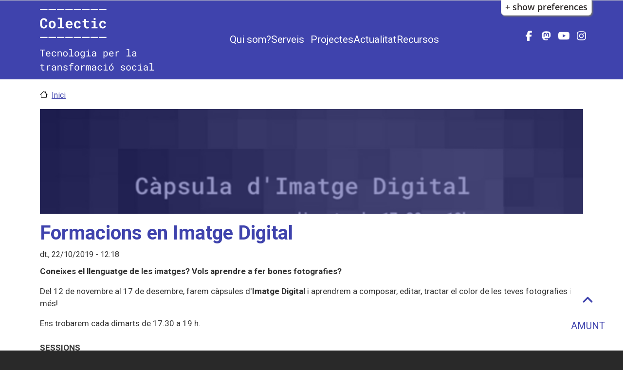

--- FILE ---
content_type: text/html; charset=UTF-8
request_url: https://colectic.coop/article/formacions-en-imatge-digital
body_size: 13912
content:
<!DOCTYPE html>
<html lang="ca" dir="ltr" prefix="og: https://ogp.me/ns#" style="--bs-primary:#3f43ad;--bb-primary-dark:#363994;--bb-primary-light:#fff;--bs-primary-rgb:63, 67, 173;--bs-secondary:#43ad3f;--bb-secondary-dark:#399436;--bs-secondary-rgb:67, 173, 63;--bs-link-color:#3f43ad;--bs-link-hover-color:#363994;--bs-body-color:#343a40;--bs-body-bg:#fff;--bb-h1-color:#3f43ad;--bb-h2-color:#3f43ad;--bb-h3-color:#3f43ad;">
  <head>
    <meta charset="utf-8" />
<script type="text/plain" id="cookies_matomo" data-cookieconsent="matomo">var _paq = _paq || [];(function(){var u=(("https:" == document.location.protocol) ? "https://matomo.colectic.coop/" : "http://matomo.colectic.coop/");_paq.push(["setSiteId", "2"]);_paq.push(["setTrackerUrl", u+"matomo.php"]);_paq.push(["setDoNotTrack", 1]);if (!window.matomo_search_results_active) {_paq.push(["trackPageView"]);}_paq.push(["setIgnoreClasses", ["no-tracking","colorbox"]]);_paq.push(["enableLinkTracking"]);var d=document,g=d.createElement("script"),s=d.getElementsByTagName("script")[0];g.type="text/javascript";g.defer=true;g.async=true;g.src=u+"matomo.js";s.parentNode.insertBefore(g,s);})();</script>
<meta name="description" content="Coneixes el llenguatge de les imatges? Vols aprendre a fer bones fotografies?" />
<meta name="abstract" content="Coneixes el llenguatge de les imatges? Vols aprendre a fer bones fotografies?" />
<meta name="keywords" content="imatge digital,taller,càmera digital" />
<meta name="geo.placename" content="Carrer dels Salvador, 8 baixos" />
<meta name="icbm" content="41.37853, 2.16466" />
<meta name="geo.region" content="ES" />
<meta name="geo.position" content="41.37853;2.16466" />
<link rel="icon" href="https://colectic.coop/sites/default/files/favicons/favicon.ico" />
<link rel="mask-icon" href="https://colectic.coop/sites/default/files/favicons/safari-pinned-tab.svg" />
<link rel="icon" sizes="16x16" href="https://colectic.coop/sites/default/files/favicons/favicon-16x16.png" />
<link rel="icon" sizes="32x32" href="https://colectic.coop/sites/default/files/favicons/favicon-32x32.png" />
<link rel="icon" sizes="192x192" href="https://colectic.coop/sites/default/files/favicons/android-chrome-192x192.png" />
<link rel="apple-touch-icon" sizes="180x180" href="https://colectic.coop/sites/default/files/favicons/apple-touch-icon.png" />
<meta property="og:site_name" content="Colectic" />
<meta property="og:type" content="article" />
<meta property="og:title" content="Formacions en Imatge Digital" />
<meta property="og:description" content="Coneixes el llenguatge de les imatges? Vols aprendre a fer bones fotografies?" />
<meta property="og:image" content="https://colectic.coop/sites/default/files/styles/normal_size/public/2019-10/educatiu-tallers_1.png?itok=Grx2SEDi" />
<meta property="og:image:url" content="https://colectic.coop/sites/default/files/styles/normal_size/public/2019-10/educatiu-tallers_1.png?itok=Grx2SEDi" />
<meta property="og:image:secure_url" content="https://colectic.coop/sites/default/files/styles/normal_size/public/2019-10/educatiu-tallers_1.png?itok=Grx2SEDi" />
<meta property="og:image:type" content="image/png" />
<meta property="og:video:width" content="770" />
<meta property="og:image:width" content="770" />
<meta property="og:image:height" content="480" />
<meta property="og:updated_time" content="2019-10-23T10:04:02+0200" />
<meta property="og:image:alt" content="Formacions en Imatge Digital" />
<meta property="place:location:longitude" content="2.16466" />
<meta property="place:location:latitude" content="41.37853" />
<meta property="og:street_address" content="Carrer dels Salvador, 8 baixos" />
<meta property="og:locality" content="Barcelona" />
<meta property="og:region" content="Catalunya" />
<meta property="og:postal_code" content="08001" />
<meta property="og:country_name" content="Spain" />
<meta property="og:email" content="hola@colectic.coop" />
<meta property="og:phone_number" content="934425867" />
<meta property="og:locale" content="ca_ES" />
<meta property="og:locale:alternate" content="es_ES" />
<meta property="article:tag" content="imatge digital" />
<meta property="article:tag" content="taller" />
<meta property="article:tag" content="càmera digital" />
<meta property="article:published_time" content="2019-10-22T12:18:26+0200" />
<meta property="article:modified_time" content="2019-10-23T10:04:02+0200" />
<meta name="dcterms.title" content="Formacions en Imatge Digital" />
<meta name="dcterms.description" content="Coneixes el llenguatge de les imatges? Vols aprendre a fer bones fotografies?" />
<meta name="dcterms.language" content="ca" />
<meta property="fb:pages" content="https://www.facebook.com/colectic" />
<meta name="twitter:card" content="summary_large_image" />
<meta name="twitter:description" content="Coneixes el llenguatge de les imatges? Vols aprendre a fer bones fotografies?" />
<meta name="twitter:site" content="@colectic_coop" />
<meta name="twitter:title" content="Formacions en Imatge Digital" />
<meta name="twitter:site:id" content="145383945" />
<meta name="twitter:creator" content="@colectic_coop" />
<meta name="twitter:image:alt" content="Formacions en Imatge Digital" />
<meta name="twitter:image" content="https://colectic.coop/sites/default/files/styles/normal_size/public/2019-10/educatiu-tallers_1.png?itok=Grx2SEDi" />
<meta name="Generator" content="Drupal 10 (https://www.drupal.org)" />
<meta name="MobileOptimized" content="width" />
<meta name="HandheldFriendly" content="true" />
<meta name="viewport" content="width=device-width, initial-scale=1, shrink-to-fit=no" />
<meta http-equiv="x-ua-compatible" content="ie=edge" />
<link rel="alternate" hreflang="ca" href="https://colectic.coop/article/formacions-en-imatge-digital" />
<link rel="canonical" href="https://colectic.coop/article/formacions-en-imatge-digital" />
<link rel="shortlink" href="https://colectic.coop/node/435" />
<script>window.a2a_config=window.a2a_config||{};a2a_config.callbacks=[];a2a_config.overlays=[];a2a_config.templates={};a2a_config.icon_color = "#ffffff,#3f43ad";
a2a_config.color_border ="#3f43ad";</script>

    <title>Formacions en Imatge Digital</title>
    <link rel="stylesheet" media="all" href="/modules/contrib/fluidui/infusion/src/lib/normalize/css/normalize.css?t3pr0y" />
<link rel="stylesheet" media="all" href="/modules/contrib/fluidui/infusion/src/framework/core/css/fluid.css?t3pr0y" />
<link rel="stylesheet" media="all" href="/modules/contrib/fluidui/infusion/src/framework/preferences/css/Enactors.css?t3pr0y" />
<link rel="stylesheet" media="all" href="/modules/contrib/fluidui/infusion/src/framework/preferences/css/PrefsEditor.css?t3pr0y" />
<link rel="stylesheet" media="all" href="/modules/contrib/fluidui/infusion/src/framework/preferences/css/SeparatedPanelPrefsEditor.css?t3pr0y" />
<link rel="stylesheet" media="all" href="/core/modules/system/css/components/align.module.css?t3pr0y" />
<link rel="stylesheet" media="all" href="/core/modules/system/css/components/fieldgroup.module.css?t3pr0y" />
<link rel="stylesheet" media="all" href="/core/modules/system/css/components/container-inline.module.css?t3pr0y" />
<link rel="stylesheet" media="all" href="/core/modules/system/css/components/clearfix.module.css?t3pr0y" />
<link rel="stylesheet" media="all" href="/core/modules/system/css/components/details.module.css?t3pr0y" />
<link rel="stylesheet" media="all" href="/core/modules/system/css/components/hidden.module.css?t3pr0y" />
<link rel="stylesheet" media="all" href="/core/modules/system/css/components/item-list.module.css?t3pr0y" />
<link rel="stylesheet" media="all" href="/core/modules/system/css/components/js.module.css?t3pr0y" />
<link rel="stylesheet" media="all" href="/core/modules/system/css/components/nowrap.module.css?t3pr0y" />
<link rel="stylesheet" media="all" href="/core/modules/system/css/components/position-container.module.css?t3pr0y" />
<link rel="stylesheet" media="all" href="/core/modules/system/css/components/reset-appearance.module.css?t3pr0y" />
<link rel="stylesheet" media="all" href="/core/modules/system/css/components/resize.module.css?t3pr0y" />
<link rel="stylesheet" media="all" href="/core/modules/system/css/components/system-status-counter.css?t3pr0y" />
<link rel="stylesheet" media="all" href="/core/modules/system/css/components/system-status-report-counters.css?t3pr0y" />
<link rel="stylesheet" media="all" href="/core/modules/system/css/components/system-status-report-general-info.css?t3pr0y" />
<link rel="stylesheet" media="all" href="/core/modules/system/css/components/tablesort.module.css?t3pr0y" />
<link rel="stylesheet" media="all" href="/libraries/cookiesjsr/dist/cookiesjsr.min.css?t3pr0y" />
<link rel="stylesheet" media="all" href="/modules/contrib/disclosure_menu/css/horizontal-menu.css?t3pr0y" />
<link rel="stylesheet" media="all" href="/modules/contrib/disclosure_menu/css/default-menu.css?t3pr0y" />
<link rel="stylesheet" media="all" href="/modules/contrib/addtoany/css/addtoany.css?t3pr0y" />
<link rel="stylesheet" media="all" href="/modules/contrib/fluidui/css/fluid.css?t3pr0y" />
<link rel="stylesheet" media="all" href="/themes/contrib/bootstrap_barrio/css/components/variables.css?t3pr0y" />
<link rel="stylesheet" media="all" href="/themes/contrib/bootstrap_barrio/css/components/user.css?t3pr0y" />
<link rel="stylesheet" media="all" href="/themes/contrib/bootstrap_barrio/css/components/progress.css?t3pr0y" />
<link rel="stylesheet" media="all" href="/themes/contrib/bootstrap_barrio/css/components/node.css?t3pr0y" />
<link rel="stylesheet" media="all" href="/themes/contrib/bootstrap_barrio/css/components/bootstrap-icons.css?t3pr0y" />
<link rel="stylesheet" media="all" href="//cdn.jsdelivr.net/npm/bootstrap@5.2.0/dist/css/bootstrap.min.css" />
<link rel="stylesheet" media="all" href="/themes/contrib/bootstrap_barrio/css/components/breadcrumb.css?t3pr0y" />
<link rel="stylesheet" media="all" href="//use.fontawesome.com/releases/v5.13.0/css/all.css" />
<link rel="stylesheet" media="all" href="/themes/contrib/bootstrap_barrio/css/components/affix.css?t3pr0y" />
<link rel="stylesheet" media="all" href="/themes/contrib/bootstrap_barrio/css/components/book.css?t3pr0y" />
<link rel="stylesheet" media="all" href="/themes/contrib/bootstrap_barrio/css/components/contextual.css?t3pr0y" />
<link rel="stylesheet" media="all" href="/themes/contrib/bootstrap_barrio/css/components/feed-icon.css?t3pr0y" />
<link rel="stylesheet" media="all" href="/themes/contrib/bootstrap_barrio/css/components/field.css?t3pr0y" />
<link rel="stylesheet" media="all" href="/themes/contrib/bootstrap_barrio/css/components/header.css?t3pr0y" />
<link rel="stylesheet" media="all" href="/themes/contrib/bootstrap_barrio/css/components/help.css?t3pr0y" />
<link rel="stylesheet" media="all" href="/themes/contrib/bootstrap_barrio/css/components/icons.css?t3pr0y" />
<link rel="stylesheet" media="all" href="/themes/contrib/bootstrap_barrio/css/components/image-button.css?t3pr0y" />
<link rel="stylesheet" media="all" href="/themes/contrib/bootstrap_barrio/css/components/item-list.css?t3pr0y" />
<link rel="stylesheet" media="all" href="/themes/contrib/bootstrap_barrio/css/components/list-group.css?t3pr0y" />
<link rel="stylesheet" media="all" href="/themes/contrib/bootstrap_barrio/css/components/media.css?t3pr0y" />
<link rel="stylesheet" media="all" href="/themes/contrib/bootstrap_barrio/css/components/page.css?t3pr0y" />
<link rel="stylesheet" media="all" href="/themes/contrib/bootstrap_barrio/css/components/search-form.css?t3pr0y" />
<link rel="stylesheet" media="all" href="/themes/contrib/bootstrap_barrio/css/components/shortcut.css?t3pr0y" />
<link rel="stylesheet" media="all" href="/themes/contrib/bootstrap_barrio/css/components/sidebar.css?t3pr0y" />
<link rel="stylesheet" media="all" href="/themes/contrib/bootstrap_barrio/css/components/site-footer.css?t3pr0y" />
<link rel="stylesheet" media="all" href="/themes/contrib/bootstrap_barrio/css/components/skip-link.css?t3pr0y" />
<link rel="stylesheet" media="all" href="/themes/contrib/bootstrap_barrio/css/components/table.css?t3pr0y" />
<link rel="stylesheet" media="all" href="/themes/contrib/bootstrap_barrio/css/components/tabledrag.css?t3pr0y" />
<link rel="stylesheet" media="all" href="/themes/contrib/bootstrap_barrio/css/components/tableselect.css?t3pr0y" />
<link rel="stylesheet" media="all" href="/themes/contrib/bootstrap_barrio/css/components/tablesort-indicator.css?t3pr0y" />
<link rel="stylesheet" media="all" href="/themes/contrib/bootstrap_barrio/css/components/ui.widget.css?t3pr0y" />
<link rel="stylesheet" media="all" href="/themes/contrib/bootstrap_barrio/css/components/tabs.css?t3pr0y" />
<link rel="stylesheet" media="all" href="/themes/contrib/bootstrap_barrio/css/components/toolbar.css?t3pr0y" />
<link rel="stylesheet" media="all" href="/themes/contrib/bootstrap_barrio/css/components/vertical-tabs.css?t3pr0y" />
<link rel="stylesheet" media="all" href="/themes/contrib/bootstrap_barrio/css/components/views.css?t3pr0y" />
<link rel="stylesheet" media="all" href="/themes/contrib/bootstrap_barrio/css/components/webform.css?t3pr0y" />
<link rel="stylesheet" media="all" href="/themes/contrib/bootstrap_barrio/css/components/ui-dialog.css?t3pr0y" />
<link rel="stylesheet" media="all" href="/themes/contrib/bootstrap_barrio/css/components/img-fluid.css?t3pr0y" />
<link rel="stylesheet" media="all" href="/themes/contrib/bootstrap_barrio/css/colors/messages/messages-white.css?t3pr0y" />
<link rel="stylesheet" media="all" href="//cdn.jsdelivr.net/npm/bootstrap@5.3.2/dist/css/bootstrap.min.css" />
<link rel="stylesheet" media="all" href="/themes/custom/colectic/fonts/colectic.css?t3pr0y" />
<link rel="stylesheet" media="all" href="//fonts.googleapis.com/css?family=Roboto:100,300,400,500,700,900|Roboto+Mono:100,200,300,400,500,600,700" />
<link rel="stylesheet" media="all" href="/themes/custom/colectic/css/fonts.css?t3pr0y" />
<link rel="stylesheet" media="all" href="/themes/custom/colectic/css/style.css?t3pr0y" />
<link rel="stylesheet" media="all" href="/themes/custom/colectic/css/colors.css?t3pr0y" />
<link rel="stylesheet" media="all" href="/themes/custom/colectic/css/icon.css?t3pr0y" />
<link rel="stylesheet" media="all" href="/core/../themes/contrib/bootstrap_barrio/components/container/container.css?t3pr0y" />
<link rel="stylesheet" media="all" href="/core/../themes/contrib/bootstrap_barrio/components/menu_columns/menu_columns.css?t3pr0y" />
<link rel="stylesheet" media="all" href="/themes/contrib/bootstrap_barrio/css/colors/colors.css?t3pr0y" />
<link rel="stylesheet" media="print" href="/themes/contrib/bootstrap_barrio/css/print.css?t3pr0y" />

    <script type="application/json" data-drupal-selector="drupal-settings-json">{"path":{"baseUrl":"\/","pathPrefix":"","currentPath":"node\/435","currentPathIsAdmin":false,"isFront":false,"currentLanguage":"ca"},"pluralDelimiter":"\u0003","suppressDeprecationErrors":true,"matomo":{"disableCookies":false,"trackMailto":true},"cookies":{"cookiesjsr":{"config":{"cookie":{"name":"cookiesjsr","expires":31536000000,"domain":"","sameSite":"Lax","secure":true},"library":{"libBasePath":"https:\/\/cdn.jsdelivr.net\/gh\/jfeltkamp\/cookiesjsr@1\/dist","libPath":"https:\/\/cdn.jsdelivr.net\/gh\/jfeltkamp\/cookiesjsr@1\/dist\/cookiesjsr.min.js","scrollLimit":250},"callback":{"method":"post","url":"\/cookies\/consent\/callback.json","headers":[]},"interface":{"openSettingsHash":"#editCookieSettings","showDenyAll":true,"denyAllOnLayerClose":false,"settingsAsLink":false,"availableLangs":["ca","en","es"],"defaultLang":"ca","groupConsent":false,"cookieDocs":true}},"services":{"tecniques":{"id":"tecniques","services":[{"key":"cookiesjsr","type":"tecniques","name":"cookiesjsr","info":{"value":"\u003Cp\u003ECookie pr\u00f2pia t\u00e8cnica i estrictament necess\u00e0ria que cont\u00e9 el valor de si s\u0027ha acceptat la instal\u00b7laci\u00f3 de cookies. Caduca en 1 any des de l\u0027\u00faltima actualitzaci\u00f3. Te una durada de 3 mesos.\u003C\/p\u003E","format":"basic_html"},"uri":"","needConsent":false},{"key":"phpsessid","type":"tecniques","name":"PHPSESSID","info":{"value":"\u003Cp\u003ECookie t\u00e8cnica i estrictament necess\u00e0ria que cont\u00e9 l\u0027identificador de la sessi\u00f3. S\u0027elimina en tancar el navegador.\u003C\/p\u003E","format":"basic_html"},"uri":"","needConsent":false}],"weight":50},"analitiques":{"id":"analitiques","services":[{"key":"pk_id","type":"analitiques","name":"_pk_id","info":{"value":"\u003Cp\u003ECookie de Matomo. Emmagatzema un identificador de visitant \u00fanic. \u0026nbsp;An\u00e0lisi de llocs web de primera part. Te una durada de 13 mesos.\u003C\/p\u003E","format":"basic_html"},"uri":"","needConsent":true},{"key":"pk_ref","type":"analitiques","name":"_pk_ref","info":{"value":"\u003Cp\u003ECookie de Matomo. Emmagatzema informaci\u00f3 d\u0027atribuci\u00f3 (el referent que va portar el visitant al lloc web). An\u00e0lisi de llocs web de primera part. Te una durada de 6 mesos.\u003C\/p\u003E","format":"basic_html"},"uri":"","needConsent":true},{"key":"pk_ses","type":"analitiques","name":"_pk_ses","info":{"value":"\u003Cp\u003ECookie de Matomo. La galeta de sessi\u00f3 emmagatzema temporalment les dades de la visita. An\u00e0lisi de llocs web de primera part. Te una durada de 13 mesos.\u003C\/p\u003E","format":"basic_html"},"uri":"","needConsent":true},{"key":"pk_testcookie","type":"analitiques","name":"_pk_testcookie","info":{"value":"\u003Cp\u003ECookie de Matomo. Galeta temporal per comprovar si el navegador d\u0027un visitant admet cookies (establert nom\u00e9s a Internet Explorer). An\u00e0lisi de llocs web de primera part. Galeta temporal que caduca gaireb\u00e9 immediatament despr\u00e9s de ser configurada.\u003C\/p\u003E","format":"basic_html"},"uri":"","needConsent":true}],"weight":50}},"translation":{"_core":{"default_config_hash":"X8VxTkyAAEb9q-EhYz30-BkJ9Ftv5-u1H7BXLXHQe1o"},"langcode":"ca","bannerText":"Les cookies s\u00f3n importants per a tu, influeixen en la teva experi\u00e8ncia de navegaci\u00f3, ens ajuden a protegir la teva privacitat i permeten realitzar les sol\u00b7licituds que ens facis a trav\u00e9s de la web. Utilitzem cookies pr\u00f2pies i de tercers per analitzar els nostres serveis i mostrar-te publicitat relacionada amb les teves prefer\u00e8ncies en base a un perfil elaborat amb els teus h\u00e0bits de navegaci\u00f3. Pots \u0027Acceptar\u0027 o \u0027Rebutjar\u0027 aquelles cookies que no siguin t\u00e8cniques, aix\u00ed com tamb\u00e9 configurar les teves prefer\u00e8ncies prement \u0027Configurar Cookies\u0027. Per a m\u00e9s informaci\u00f3, consulta la nostra Pol\u00edtica de Cookies.","privacyPolicy":"Pol\u00edtica de privacitat","privacyUri":"\/politica-de-privacitat","imprint":"Av\u00eds legal","imprintUri":"\/avis-legal","cookieDocs":"Pol\u00edtica de cookies","cookieDocsUri":"\/politica-de-cookies","officialWebsite":"","denyAll":"Rebutjar cookies","alwaysActive":"Sempre actiu","settings":"Configuraci\u00f3 de les cookies","acceptAll":"Acceptar cookies","requiredCookies":"Cookies necess\u00e0ries","cookieSettings":"Configuraci\u00f3 de les cookies","close":"Tanca","readMore":"Llegeix m\u00e9s","allowed":"perm\u00e9s","denied":"denegat","settingsAllServices":"Configuraci\u00f3 de tots els serveis","saveSettings":"Desa","default_langcode":"en","disclaimerText":"","disclaimerTextPosition":"above","processorDetailsLabel":"","processorLabel":"","processorWebsiteUrlLabel":"","processorPrivacyPolicyUrlLabel":"","processorCookiePolicyUrlLabel":"","processorContactLabel":"","placeholderAcceptAllText":"Accepta totes les cookies","tecniques":{"title":"Cookies t\u00e8cniques","details":"Aquestes cookies s\u00f3n importants per a donar-te acc\u00e9s segur a zones amb informaci\u00f3 personal o per a recon\u00e8ixer-te quan inicies sessi\u00f3."},"analitiques":{"title":"Cookies Anal\u00edtiques","details":"Permeten mesurar, de forma an\u00f2nima, el nombre de visites o l\u2019activitat. Gr\u00e0cies a elles podem millorar constantment la teva experi\u00e8ncia de navegaci\u00f3. Podr\u00e0s disposar d\u2019una millora cont\u00ednua en l\u2019experi\u00e8ncia de navegaci\u00f3."}}},"cookiesTexts":{"_core":{"default_config_hash":"X8VxTkyAAEb9q-EhYz30-BkJ9Ftv5-u1H7BXLXHQe1o"},"langcode":"ca","bannerText":"Les cookies s\u00f3n importants per a tu, influeixen en la teva experi\u00e8ncia de navegaci\u00f3, ens ajuden a protegir la teva privacitat i permeten realitzar les sol\u00b7licituds que ens facis a trav\u00e9s de la web. Utilitzem cookies pr\u00f2pies i de tercers per analitzar els nostres serveis i mostrar-te publicitat relacionada amb les teves prefer\u00e8ncies en base a un perfil elaborat amb els teus h\u00e0bits de navegaci\u00f3. Pots \u0027Acceptar\u0027 o \u0027Rebutjar\u0027 aquelles cookies que no siguin t\u00e8cniques, aix\u00ed com tamb\u00e9 configurar les teves prefer\u00e8ncies prement \u0027Configurar Cookies\u0027. Per a m\u00e9s informaci\u00f3, consulta la nostra Pol\u00edtica de Cookies.","privacyPolicy":"Pol\u00edtica de privacitat","privacyUri":"\/node\/369","imprint":"Av\u00eds legal","imprintUri":"\/node\/199","cookieDocs":"Pol\u00edtica de cookies","cookieDocsUri":"\/node\/200","officialWebsite":"","denyAll":"Rebutjar cookies","alwaysActive":"Sempre actiu","settings":"Configuraci\u00f3 de les cookies","acceptAll":"Acceptar cookies","requiredCookies":"Cookies necess\u00e0ries","cookieSettings":"Configuraci\u00f3 de les cookies","close":"Tanca","readMore":"Llegeix m\u00e9s","allowed":"perm\u00e9s","denied":"denegat","settingsAllServices":"Configuraci\u00f3 de tots els serveis","saveSettings":"Desa","default_langcode":"en","disclaimerText":"","disclaimerTextPosition":"above","processorDetailsLabel":"","processorLabel":"","processorWebsiteUrlLabel":"","processorPrivacyPolicyUrlLabel":"","processorCookiePolicyUrlLabel":"","processorContactLabel":"","placeholderAcceptAllText":"Accepta totes les cookies"},"services":{"cookiesjsr":{"uuid":"60d784b0-c1f0-4e7d-a1ce-249024d8a64f","langcode":"es","status":true,"dependencies":[],"id":"cookiesjsr","label":"cookiesjsr","group":"tecniques","info":{"value":"\u003Cp\u003ECookie pr\u00f2pia t\u00e8cnica i estrictament necess\u00e0ria que cont\u00e9 el valor de si s\u0027ha acceptat la instal\u00b7laci\u00f3 de cookies. Caduca en 1 any des de l\u0027\u00faltima actualitzaci\u00f3. Te una durada de 3 mesos.\u003C\/p\u003E","format":"basic_html"},"consentRequired":false,"purpose":"Acceptaci\u00f3 de les cookies","processor":"","processorContact":"","processorUrl":"","processorPrivacyPolicyUrl":"","processorCookiePolicyUrl":"","placeholderMainText":"Aquest contingut est\u00e0 bloquejat perqu\u00e8 no s\u0027han acceptat les galetes d\u0027an\u00e0lisi de matomo.","placeholderAcceptText":"Accepteu nom\u00e9s cookies de cookiesjsr"},"phpsessid":{"uuid":"1d8fb236-cef1-45dc-9e9f-3f86cae3986e","langcode":"es","status":true,"dependencies":[],"id":"phpsessid","label":"PHPSESSID","group":"tecniques","info":{"value":"\u003Cp\u003ECookie t\u00e8cnica i estrictament necess\u00e0ria que cont\u00e9 l\u0027identificador de la sessi\u00f3. S\u0027elimina en tancar el navegador.\u003C\/p\u003E","format":"basic_html"},"consentRequired":false,"purpose":"Identificador de la sessi\u00f3","processor":"","processorContact":"","processorUrl":"","processorPrivacyPolicyUrl":"","processorCookiePolicyUrl":"","placeholderMainText":"Aquest contingut est\u00e0 bloquejat perqu\u00e8 no s\u0027han acceptat les galetes funcionals requerides.","placeholderAcceptText":"Accepteu nom\u00e9s les cookies de PHPSESSID"},"pk_id":{"uuid":"6c3ff83f-69b9-45e2-8291-10cffc5d440b","langcode":"es","status":true,"dependencies":[],"id":"pk_id","label":"_pk_id","group":"analitiques","info":{"value":"\u003Cp\u003ECookie de Matomo. Emmagatzema un identificador de visitant \u00fanic. \u0026nbsp;An\u00e0lisi de llocs web de primera part. Te una durada de 13 mesos.\u003C\/p\u003E","format":"basic_html"},"consentRequired":true,"purpose":"Emmagatzema un identificador de visitant \u00fanic","processor":"","processorContact":"","processorUrl":"","processorPrivacyPolicyUrl":"","processorCookiePolicyUrl":"","placeholderMainText":"Aquest contingut est\u00e0 bloquejat perqu\u00e8 no s\u0027han acceptat les galetes d\u0027an\u00e0lisi de matomo.","placeholderAcceptText":"Accepteu nom\u00e9s les cookies de _pk_id"},"pk_ref":{"uuid":"f875ccc7-183b-47bd-92d1-b74b2cb071b8","langcode":"es","status":true,"dependencies":[],"id":"pk_ref","label":"_pk_ref","group":"analitiques","info":{"value":"\u003Cp\u003ECookie de Matomo. Emmagatzema informaci\u00f3 d\u0027atribuci\u00f3 (el referent que va portar el visitant al lloc web). An\u00e0lisi de llocs web de primera part. Te una durada de 6 mesos.\u003C\/p\u003E","format":"basic_html"},"consentRequired":true,"purpose":"Emmagatzema informaci\u00f3 d\u0027atribuci\u00f3.","processor":"","processorContact":"","processorUrl":"","processorPrivacyPolicyUrl":"","processorCookiePolicyUrl":"","placeholderMainText":"Aquest contingut est\u00e0 bloquejat perqu\u00e8 no s\u0027han acceptat les galetes d\u0027an\u00e0lisi de matomo.","placeholderAcceptText":"Accepteu nom\u00e9s les cookies de _pk_ref"},"pk_ses":{"uuid":"2b77c715-58f5-4f99-be5f-fdc2d3672dc2","langcode":"es","status":true,"dependencies":[],"id":"pk_ses","label":"_pk_ses","group":"analitiques","info":{"value":"\u003Cp\u003ECookie de Matomo. La galeta de sessi\u00f3 emmagatzema temporalment les dades de la visita. An\u00e0lisi de llocs web de primera part. Te una durada de 13 mesos.\u003C\/p\u003E","format":"basic_html"},"consentRequired":true,"purpose":"Emmagatzema temporalment les dades de la visita","processor":"","processorContact":"","processorUrl":"","processorPrivacyPolicyUrl":"","processorCookiePolicyUrl":"","placeholderMainText":"Aquest contingut est\u00e0 bloquejat perqu\u00e8 no s\u0027han acceptat les galetes d\u0027an\u00e0lisi de matomo.","placeholderAcceptText":"Accepteu nom\u00e9s cookies de _pk_ses"},"pk_testcookie":{"uuid":"f93e28bb-4b19-42b1-b2bd-4e15c97b9eff","langcode":"es","status":true,"dependencies":[],"id":"pk_testcookie","label":"_pk_testcookie","group":"analitiques","info":{"value":"\u003Cp\u003ECookie de Matomo. Galeta temporal per comprovar si el navegador d\u0027un visitant admet cookies (establert nom\u00e9s a Internet Explorer). An\u00e0lisi de llocs web de primera part. Galeta temporal que caduca gaireb\u00e9 immediatament despr\u00e9s de ser configurada.\u003C\/p\u003E","format":"basic_html"},"consentRequired":true,"purpose":"Comprova si el navegador d\u0027un visitant admet cookies","processor":"","processorContact":"","processorUrl":"","processorPrivacyPolicyUrl":"","processorCookiePolicyUrl":"","placeholderMainText":"Aquest contingut est\u00e0 bloquejat perqu\u00e8 no s\u0027han acceptat les galetes d\u0027an\u00e0lisi de matomo.","placeholderAcceptText":"Accepteu nom\u00e9s les cookies de _pk_testcookie"}},"groups":{"analitiques":{"uuid":"14390829-f8f9-462a-9db8-dbc23022277c","langcode":"ca","status":true,"dependencies":[],"id":"analitiques","label":"Cookies Anal\u00edtiques","weight":50,"title":"Cookies Anal\u00edtiques","details":"Permeten mesurar, de forma an\u00f2nima, el nombre de visites o l\u2019activitat. Gr\u00e0cies a elles podem millorar constantment la teva experi\u00e8ncia de navegaci\u00f3. Podr\u00e0s disposar d\u2019una millora cont\u00ednua en l\u2019experi\u00e8ncia de navegaci\u00f3."},"personalitzacio":{"uuid":"b10a41d2-b7e2-4123-bc1d-f5bb489917d7","langcode":"ca","status":true,"dependencies":[],"id":"personalitzacio","label":"Cookies de Personalitzaci\u00f3","weight":50,"title":"Cookies de Personalitzaci\u00f3","details":"Aquestes cookies estan relacionades amb caracter\u00edstiques generals com, per exemple, el navegador que utilitzes, i podr\u00e0s disposar d\u2019una experi\u00e8ncia i continguts personalitzats."},"publicitat":{"uuid":"c22c7134-ea65-40cc-93ea-0dcfbc35f3d0","langcode":"ca","status":true,"dependencies":[],"id":"publicitat","label":"Cookies de Publicitat","weight":50,"title":"Cookies de Publicitat","details":"Permeten que la publicitat que et vam mostrar sigui personalitzada i rellevant per a tu. Gr\u00e0cies a aquestes cookies no veur\u00e0s anuncis que no t\u2019interessin. Podr\u00e0s disposar d\u2019una publicitat adaptada a tu i a les teves prefer\u00e8ncies."},"tecniques":{"uuid":"c9673e92-750a-4128-a4e3-bc7f3d8cd790","langcode":"ca","status":true,"dependencies":[],"id":"tecniques","label":"Cookies t\u00e8cniques","weight":50,"title":"Cookies t\u00e8cniques","details":"Aquestes cookies s\u00f3n importants per a donar-te acc\u00e9s segur a zones amb informaci\u00f3 personal o per a recon\u00e8ixer-te quan inicies sessi\u00f3."}}},"disclosureMenu":{"disclosure-menu":{"id":"disclosure-menu"}},"modulePath":"\/modules\/contrib\/fluidui","user":{"uid":0,"permissionsHash":"1cde21cbf53b8cbc96795968a7f63921f6d1db38197e581f2a7e9f21a5c060b2"}}</script>
<script src="/sites/default/files/languages/ca_9kDn7zhvjnMMZQWEZu3yjeAHSFRoYPh0JAr0d0_-nLI.js?t3pr0y"></script>
<script src="/core/misc/drupalSettingsLoader.js?v=10.5.1"></script>
<script src="/core/misc/drupal.js?v=10.5.1"></script>
<script src="/core/misc/drupal.init.js?v=10.5.1"></script>
<script src="/core/misc/debounce.js?v=10.5.1"></script>
<script src="/core/misc/announce.js?v=10.5.1"></script>
<script src="/core/misc/message.js?v=10.5.1"></script>
<script src="/themes/contrib/bootstrap_barrio/js/messages.js?t3pr0y"></script>
<script src="/modules/contrib/cookies/js/cookiesjsr.conf.js?v=10.5.1" defer></script>
<script src="https://use.fontawesome.com/releases/v6.7.2/js/all.js" defer crossorigin="anonymous"></script>
<script src="https://use.fontawesome.com/releases/v6.7.2/js/v4-shims.js" defer crossorigin="anonymous"></script>

  </head>
  <body class="layout-no-sidebars page-node-435 path-node node--type-article">
    <a href="#main-content" class="visually-hidden-focusable">
      Vés al contingut
    </a>
    <div role="region" aria-label="Web Interface Settings"
  class="flc-prefsEditor-separatedPanel fl-prefsEditor-separatedPanel">
  <!-- This is the div that will contain the Preference Editor component. -->
  <div class="flc-slidingPanel-panel flc-prefsEditor-iframe"></div>
  <!-- This div is for the sliding panel that shows and hides the Preference Editor controls. -->
  <div class="fl-panelBar">
    <span class="fl-prefsEditor-buttons">
      <button id="reset" class="flc-prefsEditor-reset fl-prefsEditor-reset"><span class="fl-icon-undo"></span> Reiniciar</button>
      <button id="show-hide" class="flc-slidingPanel-toggleButton fl-prefsEditor-showHide" aria-expanded="false"
        aria-label="Show or hide preference editor panel">
        Preferències d'accessibilitat
      </button>
    </span>
  </div>
</div>
<nav role="navigation" aria-label="Table Of Contents" class="flc-toc-tocContainer"></nav>
      <div class="dialog-off-canvas-main-canvas" data-off-canvas-main-canvas>
    
<div id="page-wrapper">
  <div id="page">
    <header id="header" class="header" role="banner" aria-label="Capçalera del lloc">    
            <div class="container">
		  <div class="d-flex justify-content-between">
						  <nav class="navbar" id="navbar-top">
			  				  
				    <section class="row region region-top-header">
    <div id="block-colectic-logotipcapcalera" class="block-content-basic block block-block-content block-block-content5f6fb8aa-364c-4a11-9398-897e25078913">
  
    
      <div class="content">
      
            <div class="clearfix text-formatted field field--name-body field--type-text-with-summary field--label-hidden field__item"><a href="/" title="Pàgina d'inici - Web Colectic" rel="home" class="logotip-web">     
        <img src="/sites/default/files/logotip-colectic-blanc.png" alt="Logotip de Colectic, SCCL" title="Logotip de Colectic">        
</a></div>
      
    </div>
  </div>

  </section>

				  			  			  </nav>
									  <nav class="navbar navbar-expand-lg" id="navbar-main">
								  
				  					<button class="navbar-toggler collapsed" type="button" data-bs-toggle="collapse" data-bs-target="#CollapsingNavbar" aria-controls="CollapsingNavbar" aria-expanded="false" aria-label="Toggle navigation"><span class="navbar-toggler-icon"></span></button>
					<div class="collapse navbar-collapse justify-content-end" id="CollapsingNavbar">
					  					    <section class="row align-items-center region region-primary-menu">
    <nav role="navigation" aria-labelledby="block-colectic-navegacionprincipal-menu" id="block-colectic-navegacionprincipal">
            
  <h2 class="visually-hidden" id="block-colectic-navegacionprincipal-menu">Navegación principal</h2>
  

        




            <ul
       class="clearfix horizontal menu" id="disclosure-menu"
      style=
    >
                                      <li  class="menu__item menu__item--level-1">
          <div class="menu__item-container">
                        <a href="/qui-som" class="menu__item-link" data-drupal-link-system-path="node/117">Qui som?</a>
                      </div>
                  </li>
                                      <li  data-submenu-id="submenu_disclosure-menu_menu_link_content-479ee8eb-3da1-48e7-8c6a-c67bd00f4605" class="menu__item menu__item--level-1 menu__item--has-submenu">
          <div class="menu__item-container">
                        <a href="/serveis" gva_layout="menu-grid" gva_layout_columns="4" gva_block="navegacioprincipal" class="menu__item-link" data-drupal-link-system-path="node/121">Serveis</a>
                          <button type="button"
                class="menu__submenu-toggle"
                aria-expanded="false"
                aria-controls="submenu_disclosure-menu_menu_link_content-479ee8eb-3da1-48e7-8c6a-c67bd00f4605"
              >
                    
  
    <svg
      aria-hidden="true"
      class="menu__submenu-toggle-icon"    
      viewBox="0 0 13 9"
      fill="none"
      xmlns="https://www.w3.org/2000/svg"
    >
      <path fill-rule="evenodd" clip-rule="evenodd" d="M0.851472 0.865305C1.3201
       0.378232 2.0799 0.378232 2.54853 0.865305L6.5 4.9723L10.4515
       0.865305C10.9201 0.378232 11.6799 0.378232 12.1485 0.865305C12.6172
       1.35238 12.6172 2.14208 12.1485 2.62915L6.5 8.5L0.851472 2.62915C0.382843
       2.14208 0.382843 1.35238 0.851472 0.865305Z" fill="#2A2C3B"/>
    </svg>
  
                                  <span class="visually-hidden">
                    More "Serveis" pages
                  </span>
                              </button>
                      </div>
                                  <div class="menu__submenu-container">
                          <ul
       id="submenu_disclosure-menu_menu_link_content-479ee8eb-3da1-48e7-8c6a-c67bd00f4605" class="hide menu__submenu--disclosure menu__submenu"
      style=display:none
    >
                                      <li  class="menu__submenu-item menu__item--level-2">
          <div class="menu__item-container">
                        <a href="/tecnologia-social" class="menu__submenu-item-link" data-drupal-link-system-path="node/301">Tecnologia social</a>
                      </div>
                  </li>
                                      <li  class="menu__submenu-item menu__item--level-2">
          <div class="menu__item-container">
                        <a href="/comunicacio" class="menu__submenu-item-link" data-drupal-link-system-path="node/137">Comunicació</a>
                      </div>
                  </li>
                                      <li  class="menu__submenu-item menu__item--level-2">
          <div class="menu__item-container">
                        <a href="/formacio" class="menu__submenu-item-link" data-drupal-link-system-path="node/300">Formació</a>
                      </div>
                  </li>
                                      <li  class="menu__submenu-item menu__item--level-2">
          <div class="menu__item-container">
                        <a href="/accio-educativa-i-comunitaria" class="menu__submenu-item-link" data-drupal-link-system-path="node/302">Acció educativa i comunitària</a>
                      </div>
                  </li>
          </ul>
  
            </div>
                  </li>
                                      <li  class="menu__item menu__item--level-1">
          <div class="menu__item-container">
                        <a href="/projectes" class="menu__item-link" data-drupal-link-system-path="node/120">Projectes</a>
                      </div>
                  </li>
                                      <li  class="menu__item menu__item--level-1">
          <div class="menu__item-container">
                        <a href="/actualitat" gva_layout="menu-grid" gva_layout_columns="2" gva_block="primaryadminactions" class="menu__item-link" data-drupal-link-system-path="node/123">Actualitat</a>
                      </div>
                  </li>
                                      <li  class="menu__item menu__item--level-1">
          <div class="menu__item-container">
                        <a href="/recursos" gva_layout="menu-list" gva_layout_columns="3" gva_block="gavias_tico_help" class="menu__item-link" data-drupal-link-system-path="node/442">Recursos</a>
                      </div>
                  </li>
          </ul>
  


  </nav>


  </section>

					  					  					</div>
				  				  							  </nav>
										  <section class="row align-items-center region region-secondary-menu">
    <div id="block-colectic-xarxessocials" class="header-xarxes-socials block-content-basic block block-block-content block-block-contentad5e8b2a-4551-4e62-b65f-caea9fb113fe">
  
    
      <div class="content">
      
            <div class="clearfix text-formatted field field--name-body field--type-text-with-summary field--label-hidden field__item"><div class="pull-right text-right icones-xarxes-socials">
<ul class="inline">
<li class="first"><a target="_blank" href="https://www.facebook.com/colectic"><span class="fa-stack fa-lg"><i class="fa fa-facebook fa-stack-1x"></i></span><span class="fa-sr-only">Segueix-nos a Facebook</span></a></li>
<li><a target="_blank" href="https://mastodon.social/@colectic_coop"><span class="fa-stack fa-lg"><i class="fa fa-brands fa-mastodon fa-stack-1x"></i></span><span class="fa-sr-only">Segueix-nos a Mastodon</span></a></li>
<li><a target="_blank" href="https://www.youtube.com/c/Colectic_coop"><span class="fa-stack fa-lg"><i class="fa fa-youtube-play fa-stack-1x"></i></span><span class="fa-sr-only">Segueix-nos a You Tube</span></a></a></li>
<li class="last"><a target="_blank" href="https://www.instagram.com/colectic_coop"><span class="fa-stack fa-lg"><i class="fa fa-instagram fa-stack-1x"></i></span><span class="fa-sr-only">Segueix-nos a Instagram</span></a></a></li>
</ul>
</div>
</div>
      
    </div>
  </div>

  </section>

					  </div>
      </div>
          </header>
          <div class="highlighted">
        <aside class="container section clearfix" role="complementary">
            <div data-drupal-messages-fallback class="hidden"></div>


        </aside>
      </div>
            <div id="main-wrapper" class="layout-main-wrapper clearfix">
                    <div id="main" class="container">
                  <div id="block-colectic-breadcrumbs" class="block block-system block-system-breadcrumb-block">
  
    
      <div class="content">
      

  <nav role="navigation" aria-label="breadcrumb" style="">
   <span id="breadcrumbs-you-are-here" class="hiddenStructure visually-hidden">Estàs aquí:</span>
    <ol class="breadcrumb">
                  <li class="breadcrumb-item">
          <a href="/">Inici</a>
        </li>
              </ol>
  </nav>

    </div>
  </div>


          <div class="row row-offcanvas row-offcanvas-left clearfix">
              <main class="main-content col" id="content" role="main">
                <section class="section">
                  <a href="#main-content" id="main-content" tabindex="-1"><span class="hiddenStructure visually-hidden"> Vés al contingut</span></a>
                    <div id="block-colectic-content" class="block block-system block-system-main-block">
  
    
      <div class="content">
      

<article data-history-node-id="435" class="node node--type-article node--promoted node--view-mode-full clearfix">



  <header>
    <div class="post-thumbnail">
       
            <div class="field field--name-field-image field--type-image field--label-hidden field__item">  <img loading="lazy" src="/sites/default/files/styles/imatge1296x250/public/2019-10/educatiu-tallers_1.png?itok=Gdw_eJgr" width="1296" height="250" alt="Formacions en Imatge Digital" class="image-style-imatge1296x250" />
<div class="mask"></div>


</div>
      
    </div>   
    <span class="post-categories"></span>
      
         <h1 class="post-title"><span class="field field--name-title field--type-string field--label-hidden">Formacions en Imatge Digital</span>
</h1>
               
      <div class="post-meta">
        <span class="post-created"> <span class="field field--name-created field--type-created field--label-hidden"><time datetime="2019-10-22T12:18:26+02:00" title="dimarts, 22 de octubre de 2019 - 12:18" class="datetime">dt., 22/10/2019 - 12:18</time>
</span>
 </span>        
      </div>
              <div class="node__meta hidden">
          
          <span>
            Enviat per <span class="field field--name-uid field--type-entity-reference field--label-hidden"><span>sara.borrella</span></span>
 el <span class="field field--name-created field--type-created field--label-hidden"><time datetime="2019-10-22T12:18:26+02:00" title="dimarts, 22 de octubre de 2019 - 12:18" class="datetime">dt., 22/10/2019 - 12:18</time>
</span>
          </span>
          
        </div>
        </header>
  
  <div class="node__content clearfix">
        
            <div class="clearfix text-formatted field field--name-body field--type-text-with-summary field--label-hidden field__item"><p><strong>Coneixes el llenguatge de les imatges? Vols aprendre a fer bones fotografies?</strong></p>

<p>Del 12 de novembre al 17 de desembre, farem càpsules&nbsp;d'<strong>Imatge Digital</strong>&nbsp;i aprendrem a composar, editar, tractar el color de les teves fotografies i més!</p>

<p>Ens trobarem cada dimarts de 17.30 a 19 h.<br>
<br>
<strong>SESSIONS</strong></p>

<p><br>
<span><strong>Sessió 1:</strong> 12/11 - De la càmera del gran format a la digital i els elements de la càmera.</span></p>

<p><span><strong>Sessió 2:</strong> 19/11 - Composició, llei de terços i els plans.</span></p>

<p><span><strong>Sessió 3:</strong> 26/11 - La DSLR (càmera reflex digital) i els paràmetres: modes, enfoc, etc.</span></p>

<p><span><strong>Sessió 4:</strong> 03/12 - La DSLR (càmera reflex digital) en mode manual: velocitat, diafragma, iso.</span></p>

<p><span><strong>Sessió 5:</strong> 10/12 - Introducció a la imatge digital amb GIMP: el pixel, els dpi, etc.</span></p>

<p><span><strong>Sessió 6:</strong> 17/12 - Espai pràctic de resolució de dubtes.</span></p>

<p>&nbsp;</p>

<p>Inscripcions obertes!&nbsp;</p>

<p>&nbsp;</p></div>
      <div class="field field--name-field-tags field--type-entity-reference field--label-above clearfix">
      <h3 class="field__label">Etiquetas</h3>
    <ul class='links field__items'>
          <li><a href="/etiqueta/imatge-digital" hreflang="ca">imatge digital</a></li>
          <li><a href="/etiqueta/taller" hreflang="ca">taller</a></li>
          <li><a href="/etiqueta/camera-digital" hreflang="ca">càmera digital</a></li>
      </ul>
</div>


<span class="a2a_kit a2a_kit_size_35 addtoany_list" data-a2a-url="https://colectic.coop/article/formacions-en-imatge-digital" data-a2a-title="Formacions en Imatge Digital"><a class="a2a_button_mastodon"></a><a class="a2a_button_telegram"></a><a class="a2a_button_instagram"></a><a class="a2a_button_email"></a></span>

  </div>

  </div>
  

</article>

    </div>
  </div>


                </section>
              </main>
                                  </div>
        </div>
          </div>
        <footer class="peu">
              <div class="container">
                      <div class="peu__top clearfix">
				<div class="row">
					  <section class="col-xl-4 col-lg-4 col-md-12 col-sm-12 region region-peu-1">
    <div id="block-colectic-somcolecticsccl" class="mb-5 block-content-basic block block-block-content block-block-contenta28e0de3-1a7e-4f8a-bde3-9f08f0e6d104">
  
    
      <div class="content">
      
            <div class="clearfix text-formatted field field--name-body field--type-text-with-summary field--label-hidden field__item"><p><img alt="Colectic, SCCL" src="/sites/default/files/logotip-blanc.png"></p>

<p>&nbsp;</p>

<p>&nbsp;</p>

<p>Colectic SCCL és una cooperativa de treball associat d'iniciativa social i sense ànim de lucre que aposta per processos de transformació social on la tecnologia juga un paper possibilitador.</p></div>
      
    </div>
  </div>

  </section>

					  <section class="col-xl-4 col-lg-4 col-md-12 col-sm-12 region region-peu-2">
    <div id="block-colectic-contacte" class="mb-5 block-content-basic block block-block-content block-block-contentd5d6bfc0-d568-456d-8da0-a0c0febd61af">
  
    
      <div class="content">
      
            <div class="clearfix text-formatted field field--name-body field--type-text-with-summary field--label-hidden field__item"><p class="roboto-mono">Pots trobar-nos a:</p>
<div class="roboto-mono" aria-hidden="true">>>>>>>>>>>>>>>>>>></div>
<address>
<p class="roboto-mono"><i class="fa fa-home"></i>&nbsp;&nbsp;<a href="https://www.openstreetmap.org/?mlat=41.37860&mlon=2.16459#map=19/41.37860/2.16459" rel="external" title="Ves a Carrer dels Salvador, 8, 08001, Barcelona" class="roboto-mono">Carrer dels Salvador, 8, 08001 Barcelona</a></p>
<p class="roboto-mono"><i class="fa fa-phone"></i>&nbsp;&nbsp;<a href="tel:934425867" title="Telèfon de contacte +34 93 442 58 67" class="roboto-mono">(+34) 93 442 58 67</a></p>
<p class="roboto-mono"><i class="fa fa-envelope-o"></i>&nbsp;&nbsp;<a href="/contacte" title="Formulari de contacte" class="roboto-mono">hola@colectic.coop</a></p>
<p class="roboto-mono"><i class="fa fa-clock-o"></i><span style="color:#ffffff;">&nbsp;&nbsp;Horari d'oficina:<br />&nbsp;&nbsp;&nbsp;&nbsp;de dilluns a divendres<br />&nbsp;&nbsp;&nbsp;&nbsp;de 9 a 15h i de 16 a 19h.</span></p>
</address>
</div>
      
    </div>
  </div>

  </section>

					  <section class="col-xl-4 col-lg-4 col-md-12 col-sm-12 region region-peu-3">
    <div id="block-colectic-formempartde" class="block-content-basic block block-block-content block-block-contentf8741636-959f-4912-902c-b9dc4c3e848a">
  
    
      <div class="content">
      
            <div class="clearfix text-formatted field field--name-body field--type-text-with-summary field--label-hidden field__item"><p class="roboto-mono">Formem part de:</p>
<div class="roboto-mono" aria-hidden="true">>>>>>>>>>>>>>>></div>
<div class="row">
  <div class="logo-footer col text-center mx-1 mb-4" id="logotip-xes">
    <a href="https://xes.cat" rel="nofollow" target="_blank">
      <img src="/sites/default/files/logotips/logotip-xes-blanc.png" class="nohover" alt="XES. Xarxa d'Economia Solidària" />
      <img src="/sites/default/files/logotips/logotip-xes-color.png" class="hover" alt="XES. Xarxa d'Economia Solidària" />
    </a>
  </div>
  <div class="logo-footer col text-center mx-1 mb-4" id="logotip-coop57">
    <a href="https://www.coop57.coop" rel="nofollow" target="_blank">
      <img src="/sites/default/files/logotips/logotip-coop57-blanc.png" alt="Coop57" class="nohover" />
      <img src="/sites/default/files/logotips/logotip-coop57-color.png" alt="Coop57" class="hover" />
    </a>
  </div>
  <div class="logo-footer col text-center mx-1 mb-4" id="logotip-ecas">
    <a href="http://acciosocial.org/" rel="nofollow" target="_blank">
      <img src="/sites/default/files/logotips/logotip-ecas-blanc.png" alt="ECAS. Entitats Catalanes d'Acció Social" class="nohover" />
      <img src="/sites/default/files/logotips/logotip-ecas-color.png" alt="ECAS. Entitats Catalanes d'Acció Social" class="hover" />
    </a>
  </div>

  <div class="logo-footer col text-center mx-1 mb-4" id="logotip-coop">
    <a href="http://www.cooperativestreball.coop" rel="nofollow" target="_blank">
      <img src="/sites/default/files/logotips/logotip-coop-blanc.png" alt="Federació de Cooperatives de Treball de Catalunya" class="nohover" />
      <img src="/sites/default/files/logotips/logotip-coop-color.png" alt="Federació de Cooperatives de Treball de Catalunya" class="hover" />
    </a>
  </div>
  <div class="logo-footer col text-center mx-1 mb-4" id="logotip-xcac">
    <a href="http://www.bcn.cat/barcelonainclusiva/ca/xarxa14.html" rel="nofollow" target="_blank">
      <img src="/sites/default/files/logotips/logotip-xcac-blanc.png" alt="XCAC" class="nohover" />
      <img src="/sites/default/files/logotips/logotip-xcac-color.png" alt="XCAC" class="hover" />
    </a>
  </div>
  <div class="logo-footer col text-center mx-1 mb-4" id="logotip-totraval">
    <a href="http://totraval.org" rel="nofollow" target="_blank">
      <img src="/sites/default/files/logotips/logotip-totraval-blanc.png" alt="Fundació Tot Raval" class="nohover" />
      <img src="/sites/default/files/logotips/logotip-totraval-color.png" alt="Fundació Tot Raval" class="hover" />
    </a>
  </div>


  <div class="logo-footer col text-center mx-1 mb-4" id="logotip-alldigital">
    <a href="http://all-digital.org/" rel="nofollow" target="_blank">
      <img src="/sites/default/files/logotips/logotip-alldigital-blanc.png" alt="All Digital. Enhancing digital skills across Europe" class="nohover" />
      <img src="/sites/default/files/logotips/logotip-alldigital-color.png" alt="All Digital. Enhancing digital skills across Europe" class="hover" />
    </a>
  </div>
  <div class="logo-footer col text-center mx-1 mb-4" id="logotip-punttic">
    <a href="http://punttic.gencat.cat" rel="nofollow" target="_blank">
      <img src="/sites/default/files/logotips/logotip-punttic-blanc.png" alt="Xarxa Punt TIC" class="nohover" />
      <img src="/sites/default/files/logotips/logotip-punttic-color.png" alt="Xarxa Punt TIC" class="hover" />
    </a>
  </div>
  <div class="logo-footer col text-center mx-1 mb-4" id="logotip-omnia">
    <a href="http://xarxaomnia.gencat.cat" rel="nofollow" target="_blank">
      <img src="/sites/default/files/logotips/logotip-omnia-blanc.png" alt="Xarxa Òmnia" class="nohover" />
      <img src="/sites/default/files/logotips/logotip-omnia-color.png" alt="Xarxa Òmnia" class="hover" />
    </a>
  </div>


  <div class="logo-footer col text-center mx-1 mb-4" id="logotip-xafir">
    <a href="http://xafir.org" title="Xarxa d'Atenció a les Families i Infants del Raval" rel="nofollow" target="_blank">
      <img src="/sites/default/files/logotips/logotip-xafir-blanc.png" alt="Xafir" class="nohover" />
      <img src="/sites/default/files/logotips/logotip-xafir-color.png" alt="Xafir" class="hover" />
    </a>
  </div>
  <div class="logo-footer col text-center mx-1 mb-4" id="logotip-artibarri">
    <a href="https://artibarriblog.files.wordpress.com/" rel="nofollow" target="_blank">
      <img src="/sites/default/files/logotips/logotip-artibarri-blanc.png" alt="Fundació Tot Raval" class="nohover" />
      <img src="/sites/default/files/logotips/logotip-artibarri-color.png" alt="Fundació Tot Raval" class="hover" />
    </a>
  </div>
  <div class="logo-footer col text-center mx-1 mb-4" id="logotip-xarxabcnantirumors">
    <a href="http://ajuntament.barcelona.cat/bcnacciointercultural/ca/estrategia-bcn-antirumors/xarxabcnantirumors-temp" rel="nofollow" target="_blank">
      <img src="/sites/default/files/logotips/logotip-xarxabcnantirumors-blanc.png" alt="#XarxaBCNAntirumors" class="nohover" />
      <img src="/sites/default/files/logotips/logotip-xarxabcnantirumors-color.png" alt="#XarxaBCNAntirumors" class="hover" />
    </a>
  </div>
</div></div>
      
    </div>
  </div>

  </section>
  
				</div>          
            </div>
                                <div class="peu__bottom">
                

<section  class="region-wrapper-peu-4 full-width" data-component-id="bootstrap_barrio:container" style="">
      <div class="container">
                    <div class="row">
                <nav role="navigation" aria-labelledby="block-colectic-peu-menu" id="block-colectic-peu" class="block block-menu navigation menu--footer">
            
  <h2 class="visually-hidden" id="block-colectic-peu-menu">Peu</h2>
  

        
              <ul class="clearfix nav flex-row" data-component-id="bootstrap_barrio:menu_columns">
                    <li class="nav-item">
                <a href="/mapa-web" title="Ves al mapa web" class="nav-link nav-link--mapa-web" data-drupal-link-system-path="node/590">Mapa web</a>
              </li>
                <li class="nav-item">
                <a href="/accessibilitat" title="Ves la descripció de l&#039;accessibilitat d&#039;aquesta web" class="nav-link nav-link--accessibilitat" data-drupal-link-system-path="node/589">Accessibilitat</a>
              </li>
                <li class="nav-item">
                <a href="/avis-legal" title="Llegeix l&#039;avís legal d&#039;aquesta web" class="nav-link nav-link--avis-legal" data-drupal-link-system-path="node/199">Avís legal</a>
              </li>
                <li class="nav-item">
                <a href="/politica-de-privacitat" title="Ves a la política de privacitat i normes d&#039;ús" class="nav-link nav-link--politica-de-privacitat" data-drupal-link-system-path="node/369">Política de privacitat</a>
              </li>
                <li class="nav-item">
                <a href="/politica-de-privacitat-xarxes-socials" title="Ves a la política de xarxes socials" class="nav-link nav-link--politica-de-privacitat-xarxes-socials" data-drupal-link-system-path="node/503">Política de xarxes socials</a>
              </li>
                <li class="nav-item">
                <a href="/politica-de-cookies" title="Ves a la política de cookies" class="nav-link nav-link--politica-de-cookies" data-drupal-link-system-path="node/200">Política de cookies</a>
              </li>
                <li class="nav-item">
                <a href="https://colectic.coop/#editCookieSettings" title="Configura les cookies segons les teves preferències" class="nav-link nav-link-https--colecticcoop-editcookiesettings">Configuració de les cookies</a>
              </li>
        </ul>
  



  </nav>
<div id="block-colectic-pujarcapamunt" role="navigation" class="block-content-basic block block-block-content block-block-content88830a8c-f421-4218-ae50-a39478238ae1">
  
    
      <div class="content">
      
            <div class="clearfix text-formatted field field--name-body field--type-text-with-summary field--label-hidden field__item"><div id="link-amunt">
  <a href="#page-wrapper" class="amunt text-center">
    <span class="icon fa-stack fa-lg"><i class="fa fa-angle-up fa-stack-1x"></i></span><br />
    <span class="text">Amunt</span>
    <span class="fa-sr-only">Anar a l'inici del contingut</span>
  </a>
</div></div>
      
    </div>
  </div>
<div id="block-colectic-cookiesui" class="block block-cookies block-cookies-ui-block">
  
    
      <div class="content">
        
<div id="cookiesjsr"></div>

    </div>
  </div>

              </div>
                </div>
  </section>

            </div>
                  </div>
          </footer>
  </div>
</div>

  </div>

    
    <script src="/core/assets/vendor/jquery/jquery.min.js?v=3.7.1"></script>
<script src="/core/assets/vendor/once/once.min.js?v=1.0.1"></script>
<script src="/modules/contrib/fluidui/js/fluidui_load.js?t3pr0y"></script>
<script src="/modules/contrib/fluidui/infusion/infusion-custom.js?v=3.x"></script>
<script src="https://static.addtoany.com/menu/page.js" defer></script>
<script src="/modules/contrib/addtoany/js/addtoany.js?v=10.5.1"></script>
<script src="//cdn.jsdelivr.net/npm/bootstrap@5.2.0/dist/js/bootstrap.bundle.min.js"></script>
<script src="/themes/contrib/bootstrap_barrio/js/barrio.js?v=10.5.1"></script>
<script src="//cdn.jsdelivr.net/npm/bootstrap@5.3.2/dist/js/bootstrap.bundle.min.js"></script>
<script src="https://cdn.jsdelivr.net/gh/jfeltkamp/cookiesjsr@1/dist/cookiesjsr-preloader.min.js" defer></script>
<script src="/modules/contrib/cookies/modules/cookies_matomo/js/cookies_matomo.js?v=10.5.1"></script>
<script src="/modules/contrib/disclosure_menu/js/disclosure-menu.js?t3pr0y"></script>
<script src="/modules/contrib/matomo/js/matomo.js?v=10.5.1"></script>

  </body>
</html>


--- FILE ---
content_type: text/css
request_url: https://colectic.coop/themes/custom/colectic/fonts/colectic.css?t3pr0y
body_size: 469
content:
/* ---------- Roboto ---------- */

h1,
h2,
h1 a,
h2 a {
  font-family: 'Roboto', sans-serif;
}
h1,
h1 a {
  font-family: 'Roboto', sans-serif;
  font-weight: 700;
}
h2,
h2 a {
  font-family: 'Roboto', sans-serif;
  font-weight: 700;
}
h4,
h5,
h6 {
  font-family: 'Roboto', sans-serif;
}
h3,
h3 a {
  font-weight: normal;
  text-transform: uppercase;
  letter-spacing: 2px;
  font-family: 'Roboto', sans-serif;
}
body,
p,
a,
li {
  font-family: 'Roboto', sans-serif;
}


--- FILE ---
content_type: text/css
request_url: https://colectic.coop/themes/custom/colectic/css/fonts.css?t3pr0y
body_size: 3296
content:
/* Font Roboto */

.roboto-thin {
  font-family: "Roboto", sans-serif;
  font-weight: 100;
  font-style: normal;
  letter-spacing: normal;
}

.roboto-light {
  font-family: "Roboto", sans-serif;
  font-weight: 300;
  font-style: normal;
  letter-spacing: normal;
}
.roboto,
.roboto-regular {
  font-family: "Roboto", sans-serif;
  font-weight: 400;
  font-style: normal;
  letter-spacing: normal;
}

.roboto-medium {
  font-family: "Roboto", sans-serif;
  font-weight: 500;
  font-style: normal;
  letter-spacing: normal;
}

.roboto-bold {
  font-family: "Roboto", sans-serif;
  letter-spacing: normal;
  font-weight: 700;
  font-style: normal;
}

.roboto-black {
  font-family: "Roboto", sans-serif;
  font-weight: 900;
  font-style: normal;
  letter-spacing: normal;
}

.roboto-thin-italic {
  font-family: "Roboto", sans-serif;
  font-weight: 100;
  font-style: italic;
  letter-spacing: normal;
}

.roboto-light-italic {
  font-family: "Roboto", sans-serif;
  font-weight: 300;
  font-style: italic;
  letter-spacing: normal;
}

.roboto-regular-italic {
  font-family: "Roboto", sans-serif;
  font-weight: 400;
  font-style: italic;
  letter-spacing: normal;
}

.roboto-medium-italic {
  font-family: "Roboto", sans-serif;
  font-weight: 500;
  font-style: italic;
  letter-spacing: normal;
}

.roboto-bold-italic {
  font-family: "Roboto", sans-serif;
  font-weight: 700;
  font-style: italic;
  letter-spacing: normal;
}

.roboto-black-italic {
  font-family: "Roboto", sans-serif;
  font-weight: 900;
  font-style: italic;
  letter-spacing: normal;
}


/* Font Roboto Mono */

.roboto-mono{
  font-family: "Roboto Mono", "Roboto", sans-serif;
  font-weight: 500;
}


.roboto-mono-regular {
  font-family: "Roboto Mono", sans-serif;
  font-weight: 400;
  font-style: normal;
}

.roboto-mono,
.roboto-mono-medium {
  font-family: "Roboto Mono", sans-serif;
  font-weight: 500;
  font-style: normal;
}

.roboto-mono-bold {
  font-family: "Roboto Mono", sans-serif;
  font-weight: 700;
  font-style: normal;
}

.roboto-mono-black {
  font-family: "Roboto Mono", sans-serif;
  font-weight: 900;
  font-style: normal;
}

.roboto-mono-thin-italic {
  font-family: "Roboto Mono", sans-serif;
  font-weight: 100;
  font-style: italic;
}

.roboto-mono-light-italic {
  font-family: "Roboto Mono", sans-serif;
  font-weight: 300;
  font-style: italic;
}

.roboto-mono-regular-italic {
  font-family: "Roboto Mono", sans-serif;
  font-weight: 400;
  font-style: italic;
}

.roboto-mono-medium-italic {
  font-family: "Roboto Mono", sans-serif;
  font-weight: 500;
  font-style: italic;
}

.roboto-mono-bold-italic {
  font-family: "Roboto Mono", sans-serif;
  font-weight: 700;
  font-style: italic;
}

.roboto-mono-black-italic {
  font-family: "Roboto Mono", sans-serif;
  font-weight: 900;
  font-style: italic;
}


h1, h2, h1 a, h2 a {
    font-family: "Roboto", sans-serif;
}
h1, h1 a {
	font-weight: 700;
    }
h2, h2 a {
	font-weight: 700;
    }
h3, h4, h5, h6, h3 a {
    font-family: "Roboto", sans-serif;
}
h3, h3 a {
    font-weight: normal;
    text-transform: uppercase;
    letter-spacing: 2px;
    }
body{
  font-size:16px;
  font-family: "Roboto", sans-serif;
}
body, p, a, li {
    font-family: "Roboto", sans-serif;
}
legend {
    font-family: 'Roboto Mono', 'Roboto', sans-serif;
}


--- FILE ---
content_type: text/css
request_url: https://colectic.coop/themes/custom/colectic/css/style.css?t3pr0y
body_size: 12791
content:
/**
 * @file
 * Subtheme specific CSS.
 */

/* Carrousel */
.btn,
.btn-default,
.btn-primary{
	background-color: var(--bs-primary) !important;
	color:#fff !important;
	border:none;
}
.btn-secondary{
	background-color: var(--bs-secondary) !important;
	color:#fff !important;
	border:none;
}
.btn:hover,
.btn-default:hover,
.btn-secundary:hover,
.btn-primary:hover,
.btn:focus,
.btn-default:focus,
.btn-primary:focus
{
	background-color: #000000 !important;
	color:#fff !important;
}
.cookiesjsr-btn,
.cookiesjsr-btn.important{     
        border: 2px solid var(--btn-border-color, #fff);
        background-color: var(--btn-bg-color, #004c93);
        color: var(--btn-font-color, #fff);
}
.carousel-control-next-icon,
.carousel-control-prev-icon{
	width: 5rem !important;
    height: 5rem !important;
	opacity:1 !important;
	background-color: var(--bs-primary);
    color: #fff;
	border-radius: 50%;
    background-size: 80% 80% !important;
	border: 1px solid #fff;
}
.carousel-control-next,
.carousel-control-prev{
	opacity:1 !important;
}
.carousel-control-next-icon:focus,
.carousel-control-next-icon:hover,
.carousel-control-prev-icon:focus,
.carousel-control-prev-icon:hover{
	background-color: var(--bs-secondary);
	border: 1px solid #fff;
}
.carousel .btn-default{
	background-color: var(--bs-primary) !important;
	color:#fff !important;
}
.carousel-indicadors-peu{
	position: absolute;
    right: 0;
    bottom: 0;
    left: 0;
    z-index: 2;
    display: flex;
    justify-content: center;
    padding: 0;
    margin-right: 15%;
    margin-bottom: 1rem;
    margin-left: 15%;
    list-style: none;

}
.carousel-indicadors-peu .btn{
    margin: 4px;
    border-radius: 50%;
	border: 1px solid #fff;
}
.carousel-indicadors-peu .btn-default:hover,
.carousel-indicadors-peu .btn-default:focus,
.carousel-indicadors-peu .btn-default.active{
	background-color: var(--bs-secondary) !important;
	color:#fff;
}
.llistat-serveis .card-title a{
	font-size: 25px;
}
.card-title a{
  text-transform: none;
  font-weight: 700;
  color: #282828;
  margin-bottom: 10px;
  text-decoration:none;
  letter-spacing: normal;
}
.card-button a{
	font-family: "Roboto Mono", sans-serif;
  font-weight: 900;
}

/* Icons */
.gsc-hover-box {
	  text-align: center;
	  background: #fff;
	  padding: 30px;
	  margin-bottom: 30px;
	  -webkit-transition: all 0.35s;
	  -o-transition: all 0.35s;
	  transition: all 0.35s;
	  -moz-transition: all 0.35s;
	  -ms-transition: all 0.35s;
}
.gsc-hover-box .icon {
  width: 80px;
  height: 80px;
  background: var(--bs-secondary);
  border-radius: 50%;
  -webkit-border-radius: 50%;
  -moz-border-radius: 50%;
  -ms-border-radius: 50%;
  -o-border-radius: 50%;
  margin-bottom: 20px;
  display: inline-block;
  line-height: 80px;
  -webkit-transition: all 0.35s;
  -o-transition: all 0.35s;
  transition: all 0.35s;
  -moz-transition: all 0.35s;
  -ms-transition: all 0.35s;
  position: relative;
	margin-right: auto;
  margin-left: auto;
}
.gsc-hover-box .icon span {
  font-size: 36px;
  color: #ffffff;
  line-height: 80px;
}
.hiddenStructure{display:none;}
#seccio-portada-banner{
	background-color:#f5f5f5;
}
.path-frontpage .node__content{
	background-color:#f5f5f5;
}
#seccio-portada-serveis{
	background-color:#f5f5f5;
	padding-top:40px;
	padding-bottom:40px;
}
#seccio-portada-actualitat{
	background-color:#ffffff;
	padding-top:40px;
	padding-bottom:40px;
}
#seccio-portada-serveis h2,
#seccio-portada-actualitat h2{
	margin-bottom: 30px;
}
#seccio-portada-clients{
	background-color:#ffffff;
}
.post-style-grid .post-block{
  margin: 10px 0;
  text-align: left;
  background: #fff;
}

.post-block .post-meta {
  font-size: 1rem;
  font-weight: 400;
  color: #545454;
  margin-top: 5px;
  letter-spacing: 1px;
	padding-left: 20px;
	padding-right: 20px;
}
.post-block .post-image {
  overflow: hidden;
}
.post-block .post-title{
	padding-left: 20px;
	padding-right: 20px;
}
.post-block .post-title h2 a,
.post-block .post-title h3 a{
	font-size: 1.3rem;
	font-weight: 700;
  text-transform: none;
  letter-spacing: initial;
	text-decoration:none;
}

.card-title a{color:var(--bs-primary);}
.card-title a:hover{color:var(--bs-secondary);}
.post-block .post-title h3 a:hover {color:#000000;}
.post-block .post-title h2 a:hover {color:#000000;}
.post-block .post-body{
	color:#333;
	padding: 10px 20px 5px;
  border-top: 1px solid rgba(0, 0, 0, 0.1);
  margin-top: 10px;
}


.menu__submenu-toggle{color:#fff;}
.menu__submenu-toggle svg path{fill:#fff;}

#header{
	padding-top:10px;
	padding-bottom:10px;
}
/* Menu principal */
#block-colectic-navegacionprincipal .menu__item{
	font-size: 1.3rem;
}
#header #horizontal-menu{
	display: flex;
    flex-direction: row;
    gap: 1em;
    align-items: center;
    padding-left: 2rem;
}
#header .horizontal-menu > li > a{
	font-size: 1.3rem;
    background-color: transparent;
    color: #ffffff;
    text-decoration: none;
    font-weight: bold;
}
#header .horizontal-menu > li li > a {
    text-decoration: none;
    font-weight: bold;
}
#header .horizontal-menu > li ul{
	background-color: #fff;
    padding-top: 10px;
    border: 1px solid var(--bs-primary);
    padding-left: 5px;
    padding-bottom: 10px;
}
#header .horizontal-menu > li li > a:hover{
	color:var(--bs-secondary);
}
#header .horizontal-menu > li > a:hover,
#header .menu__item-link:hover {
    text-decoration:none;
    color:var(--bs-secondary);
}
.toolbar-vertical #header{padding-top:40px;}
[id^="disclosure-menu"].horizontal .menu__submenu-container{
	z-index:3;
}
#header .navbar-toggler {
	background-color:#ffffff !important;
	color: var(--bs-primary) !important;
}
/* Xarxes Socials */
.header-xarxes-socials ul{
	list-style: none;
}
.header-xarxes-socials li{
	display: inline-block;
  vertical-align: middle;
}
.header-xarxes-socials li a{
  display: block;
  width: 2em;
  -webkit-box-sizing: border-box;
  box-sizing: border-box;
  padding: 0.1em;
  color: #ffffff;
}
.header-xarxes-socials li a:hover,
.header-xarxes-socials li a:hover svg path{
	color: var(--bs-secondary);
	fill: var(--bs-secondary);
}
@media (max-width: 640px) {
	#header{
		padding-top:40px;
	}
}
@media (max-width: 768px) {
  .region-secondary-menu,
  #block-colectic-xarxessocials {
    display: none !important;
  }
}
.fl-prefsEditor-separatedPanel .fl-panelBar{font-size:1.2rem;}
.fl-prefsEditor-separatedPanel .fl-panelBar .fl-prefsEditor-buttons{
	height:30px;
}
.visually-hidden{color: #000000 !important; background-color: transparent !important;}
#header .visually-hidden,
footer .visually-hidden{
	color: #ffffff !important; background-color: transparent !important;
}
.hiddenStructure,
.visually-hidden {
  position: absolute;
  left:     -10000px;
  top:      auto;
  width:    1px;
  height:   1px;
  overflow: hidden;
}
#seccio-portada-banner{
	margin-top:0px;
	padding-top:0px;
	padding-bottom:25px;
}
#seccio-portada-horari-i-mapa,
#seccio-portada-serveis,
#seccio-portada-clients,
#seccio-portada-actualitat{
	padding-top:25px;
	padding-bottom:25px;
}
/* Cookies */
#cookies-docs{display:none;}
#sliding-popup .popup-text a,
#sliding-popup .eu-cookie-compliance-message p a{color:#fff; text-decoration:underline;}
#sliding-popup .popup-text a:hover,
#sliding-popup .eu-cookie-compliance-message p a:hover{color:var(--bs-secondary);}
#sliding-popup .eu-cookie-compliance-message p{font-size: 1rem;}

/* Paginacio */
.pagination{
  width: fit-content;
  margin-right: auto;
  margin-left: auto;
}

/* Fil d'ariadna */
#block-colectic-breadcrumbs{
	margin-top:20px;
}
/* Pujar amunt */
#link-amunt {
    height: 105px;
    position: fixed;
    bottom: 2em;
    right: 2em;
    display: block;
    z-index: 9999;
    background-color: rgba(255,255,255,0.8);
    padding: 5px;
    color:var(--bs-primary);
    }
#link-amunt .amunt{
    padding: 0.1em;
    text-transform: uppercase;
    font-size: 125%;
    display: block;
}
#link-amunt .amunt .text {
    color:var(--bs-primary);
    display: block;
    position: absolute;
    bottom: 0.2em;
    left: 0;
    right: 0;
    text-align: center;
}
#link-amunt .amunt .icon{
	color:var(--bs-primary);
	margin-bottom:10px;
}
/* accordion */
.accordion-button:not(.collapsed){
  color: var(--bs-primary) !important;
  background-color: var(--bs-gray-100) !important;
  font-weight:bold;
}
/* Les persones */
.node--type-article .field--name-field-image .mask,
.node--type-portfolio .field--name-field-image .mask,
.node--type-recurs .field--name-field-image .mask,
.node--type-oferta-de-feina .field--name-field-image .mask {
    position: absolute;
    top: 0;
    right: 0;
    bottom: 0;
    left: 0;
    width: 100%;
    height: 100%;
    overflow: hidden;
    background-attachment: fixed;
}
.bootstrap-basic-image-gallery .mask,
.field--name-field-post-gallery .mask{display:none;}
.bg-image,
.node--type-article .field--name-field-image,
.node--type-portfolio .field--name-field-image,
.node--type-recurs .field--name-field-image,
.node--type-oferta-de-feina .field--name-field-image  {
    position: relative;
    overflow: hidden;
    background-repeat: no-repeat;
    background-size: cover;
    background-position: center center;
    margin: 0 0 1em;
} 

.node--type-article .field--name-field-image img,
.node--type-portfolio .field--name-field-image img,
.node--type-recurs .field--name-field-image img,
.node--type-oferta-de-feina .field--name-field-image img{
	margin:0px;

}

.field--name-field-image .mask {
	background-color: hsla(240, 49%, 39%, 0.5);
}
.view-persones .mask {
	background-color: hsla(240, 49%, 39%, 0.5);
}
.node--type-portfolio .field--name-field-image .mask {
	background-color: hsla(118, 49%, 49%, 0.5);
}
.social-list a{text-decoration:none;}
.social-list a:hover{color:var(--bs-secondary);}
.hover-overlay .mask {
    --mdb-image-hover-transition: all 0.3s ease-in-out;
    opacity: 0;
    transition: var(--mdb-image-hover-transition);
}

.hover-overlay .mask:hover {
    opacity: 1;
}
#block-colectic-content .node {margin-bottom:50px;}
.node--type-oferta-de-feina .post-block .post-title,
.node--type-oferta-de-feina .post-block .post-meta,
.node--type-cursos-pfavc .post-block .post-title,
.node--type-cursos-pfavc .post-block .post-meta,
.node--type-formulari .post-block .post-title,
.node--type-formulari .post-block .post-meta{
  padding: 0px;
  }
  
/* Carousel */  
.view-treballem-amb .owl-carousel .owl-stage{
  display: flex;  
  align-items: center;
}
.owl-prev,
.owl-next {
  position: absolute;
  border-radius: 50%;
}
.owl-theme .owl-nav [class*='owl-']{
    background: var(--bs-primary) !important;
    color:#ffffff !important;
    opacity:1 !important;
    width: 35px;
    height: 35px;
    border-radius: 50%;
    
}
.owl-theme .owl-nav [class*='owl-']:hover {
    background:#000000 !important;
    color:#ffffff !important;
}
.owl-prev {
  left: 0;
}

.owl-next {
  right: 0;
}
.owl-next span, .owl-prev  span{
    transform: scale(2,2);
    display: block;
    line-height: 0px;
    margin-top: -5px;
    padding: 0px;
}

.owl-theme .owl-dots .owl-dot span {
    width: 15px;
    height: 15px;
    margin: 5px 7px;
    background: var(--bs-secondary);
}
/* 
 * Footer
 * */
.peu{
    background-color: #2E2E2E;
    color: #bbbbbb;
    font-size:1rem;
}
.peu a{color: #ffffff;  text-decoration:none;}
.peu a:hover{color: #ffffff; text-decoration:underline;}
.peu__top{
	padding: 45px 0 15px;
}
.peu__bottom{
    border-top: 1px solid rgba(255, 255, 255, 0.2);
    padding-bottom: 30px;
	padding-top: 5px;
}

.peu__bottom .navbar-nav{
	display:block;
	text-align: center;
}
.peu__bottom .nav-item{
	display:inline-block;
	margin-right: 1em;
	vertical-align: top;
	line-height: 1.2em;
	color:#ffffff;
}
.peu__bottom .nav-item a:hover{text-decoration:underline;}

/* Logotips Peu*/


            .logo-footer a {
                display: block;
                height: 50px;
                width: 100px;
                background-repeat: no-repeat;
                background-position: center center;
            }

       
            .logo-footer a img.hover{display:none;}
            .logo-footer a img.nohover{display:block;}
            .logo-footer a:hover img.hover{display:block;}
            .logo-footer a:hover img.nohover{display:none;}
/* Butlleti */
.node--type-simplenews-issue #header, 
.node--type-simplenews-issue #footer, 
.node--type-simplenews-issue #toolbar-administration,
.node--type-simplenews-issue .peu{
	display:none;
}
.node--type-simplenews-issue #page #main #content,
.node--type-simplenews-issue #page #main .content{
  max-width: initial !important;
  max-width: 800px;
  margin-right: auto !important;
  margin-left: auto !important;
  padding: 0px !important;
}

.node--type-simplenews-issue #page #main.container {
  max-width: initial !important;
  width: 100% !important;
  padding: 0px !important;
}


--- FILE ---
content_type: text/css
request_url: https://colectic.coop/themes/custom/colectic/css/colors.css?t3pr0y
body_size: 4015
content:
/* ---------- Color Module Styles ----------- */
:root{
	--bs-primary:#3f43ad;
	--bs-secondary:#43ad3f;
	--bs-blue: var(--bs-primary);
	--bs-green: var(--bs-secondary);
	--bs-red: #dc3545;
	--bs-yellow: #ffc107;
	--bs-black: #000;
	--bs-white: #fff;
	--bs-btn-color: var(--bs-white);
	--bb-secondary-text: var(--bs-white);
	--bs-gray: #6c757d;
	--bs-gray-dark: #343a40;
	--bs-gray-100: #f8f9fa;
	--bs-gray-200: #e9ecef;
	--bs-gray-300: #dee2e6;
	--bs-gray-400: #ced4da;
	--bs-gray-500: #adb5bd;
	--bs-gray-600: #6c757d;
	--bs-gray-700: #495057;
	--bs-gray-800: #343a40;
	--bs-gray-900: #212529;
	--bs-success: var(--bs-secondary);
	--bs-body-color: #333333 !important;

	--bb-primary-text:#fff;
	--bs-info: var(--bs-primary);
	--bs-warning: var(--bs-yellow);
	--bs-danger: var(--bs-red);
	--bs-light: #f8f9fa;
	--bs-dark: #212529;
	--bs-navbar-color:#ffffff;
	/* Hover dels botons */
	--bs-btn-hover-color:var(--bs-white);
  --bs-btn-hover-bg:var(--bs-black);
  --bs-btn-hover-border-color:var(--bs-black);

  /* Focus dels botons */
  --bs-btn-focus-shadow: inset 0 1px 0 rgba(255, 255, 255, 0.15),0 1px 1px rgba(0, 0, 0, 0.075);
  --bs-btn-focus-box-shadow: 0 0 0 0.25rem rgba(var(--bs-btn-focus-shadow-rgb), .5);
  --btn-bg-color: var(--bs-primary);
  --btn-border-color: var(--bs-white);
  --btn-font-color: var(--bs-white);  
}
.blau{color:var(--bs-primary);}
.verd{color:var(--bs-secondary);}
.blanc{color:var(--bs-white);}
.negre{color:var(--bs-black);}
.bg-blau{background-color:var(--bs-primary);}
.bg-verd{background-color:var(--bs-secondary);}
.bg-blanc{background-color:var(--bs-white);}
.bg-negre{background-color:var(--bs-black);}

#cookiesjsr {
  --btn-bg-color: var(--bs-primary);
  --btn-bg-color: var(--bs-primary);
  --btn-inv-font-color: var(--bs-primary);
  --btn-inv-border-color: var(--bs-primary);
  --btn-prime-inv-border-color: var(--bs-primary);
  --btn-prime-inv-bg-color: var(--bs-primary);
  --banner-bg-color: var(--bs-primary);
  --layer-tab-active-bg-color: var(--bs-primary);
  --layer-bg-dark: var(--bs-primary);
}

body {
  color: var(--bs-body-color);
  background: #292929;
}

#page,
#main-wrapper,
.region-primary-menu .menu-item a.is-active,
.region-primary-menu .menu-item--active-trail a {
  background: #fff;
}

.tabs ul.primary li a.is-active {
  background-color: #fff;
}

.tabs ul.primary li.is-active a {
  background-color: #fff;
  border-bottom-color: #fff;
}

#navbar-top {
  background-color: var(--bs-primary);
}

#navbar-main {
  background-color: var(--bs-primary);
}

a,
.link {
  color: var(--bs-primary);
}

a:hover,
a:focus,
.link:hover,
.link:focus {
  color: #000000;
}
#header{
  background-color: var(--bs-primary);
}
#header .menu__item-link{color: white;}
#header .menu__item-link:hover{color: var(--bs-secondary);}
.nav-item .dropdown-item a.active {
  color: white;
}
.nav-link {
  color: rgb(231, 231, 231);
}
.nav-link:hover,
.nav-link:focus {
  color: rgb(231, 231, 231);
}
a:active,
.link:active {
  color: #23aeff;
}

.page-item.active .page-link {
  background-color: var(--bs-primary);
  border-color: var(--bs-primary);
}

.page-link,
.page-link:hover {
  color: var(--bs-primary);
}

.sidebar .block {
  background-color: #f6f6f2;
  border-color: #f9f9f9;
}

.btn-primary {
  background-color: var(--bs-primary);
  border-color: var(--bs-primary);
}

.btn-primary:hover,
.btn-primary:focus {
  background-color: #000000;
}

.site-footer {
  background: #2E2E2E;
}

.region-header,
.region-header a,
.region-header li a.is-active,
.region-header .site-branding__text,
.region-header .site-branding,
.region-header .site-branding__text a,
.region-header .site-branding a,
.region-secondary-menu .menu-item a,
.region-secondary-menu .menu-item a.is-active {
  color: #fffeff;
}


/* ---------- Color Form ----------- */

[dir="rtl"] .color-form .color-palette {
  margin-left: 0;
  margin-right: 20px;
}

[dir="rtl"] .color-form .form-item label {
  float: right;
}

[dir="rtl"] .color-form .color-palette .lock {
  right: -20px;
  left: 0;
}
